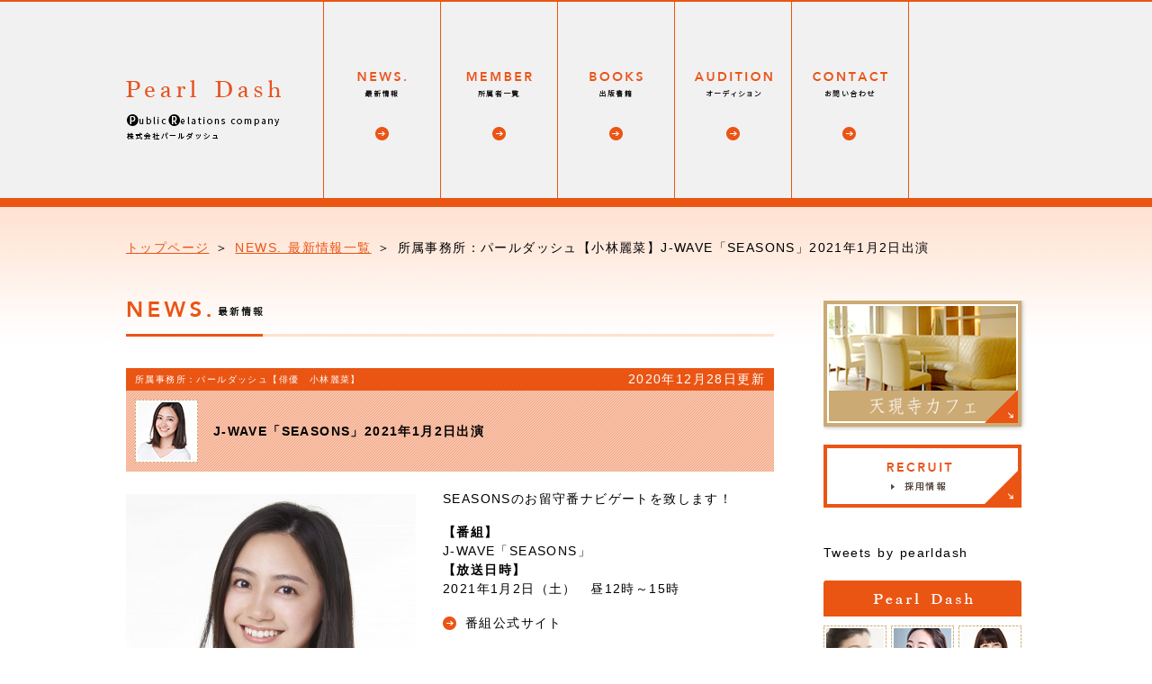

--- FILE ---
content_type: text/html; charset=UTF-8
request_url: https://pearldash.jp/news/%E5%B0%8F%E6%9E%97%E9%BA%97%E8%8F%9C%E3%80%80j-wave%E3%80%8Cseasons%E3%80%8D2021%E5%B9%B41%E6%9C%882%E6%97%A5%E5%87%BA%E6%BC%94/
body_size: 37327
content:
<!DOCTYPE html PUBLIC "-//W3C//Dtd XHTML 1.0 transitional//EN" "http://www.w3.org/tr/xhtml1/Dtd/xhtml1-transitional.dtd">
<html xmlns="http://www.w3.org/1999/xhtml">
<head>
<meta http-equiv="Content-Type" content="text/html; charset=UTF-8" />
<title>小林麗菜　J-WAVE「SEASONS」2021年1月2日出演｜株式会社パールダッシュ</title>
<link rel="shortcut icon" href="https://pearldash.jp/wp-content/themes/pc/images/favicon.ico" />
<link rel="stylesheet" href="https://pearldash.jp/wp-content/themes/pc/style.css" type="text/css" />



<meta name="keywords" content="俳優,パールダッシュ,PearlDash,天現寺カフェ,中塚翠涛,神崎 恵,仁香,滝沢 沙織,吉岡 佑,関 有美子,木下 あおい,落合 リザ,那奈@なあ坊豆腐,菅 裕輔,木下 威征,花田 美恵子,高木 ゑみ,EDGE of LIFE,小林 麗菜,竹内 香奈子,麻木 久仁子,遠野 舞子,お取り寄せスイーツ,PR会社" />
<meta name="description" content="SEASONSのお留守番ナビゲートを致します！ 【番組】 J-WAVE「SEASONS」 【放送日時】 2021年1月2日（土）　昼12時～15時 番組公式サイト" />

<!-- WP SiteManager OGP Tags -->
<meta property="og:title" content="小林麗菜　J-WAVE「SEASONS」2021年1月2日出演" />
<meta property="og:type" content="article" />
<meta property="og:url" content="https://pearldash.jp/news/%e5%b0%8f%e6%9e%97%e9%ba%97%e8%8f%9c%e3%80%80j-wave%e3%80%8cseasons%e3%80%8d2021%e5%b9%b41%e6%9c%882%e6%97%a5%e5%87%ba%e6%bc%94/" />
<meta property="og:description" content="SEASONSのお留守番ナビゲートを致します！ 【番組】 J-WAVE「SEASONS」 【放送日時】 2021年1月2日（土）　昼12時～15時 番組公式サイト" />
<meta property="og:site_name" content="株式会社パールダッシュ" />
<meta property="og:image" content="https://pearldash.jp/wp-content/uploads/2018/07/c73e2aff0747f03e92a37a76e4daa8ae-e1532660154283.jpg" />
<link rel="alternate" type="application/rss+xml" title="株式会社パールダッシュ &raquo; 小林麗菜　J-WAVE「SEASONS」2021年1月2日出演 のコメントのフィード" href="https://pearldash.jp/news/%e5%b0%8f%e6%9e%97%e9%ba%97%e8%8f%9c%e3%80%80j-wave%e3%80%8cseasons%e3%80%8d2021%e5%b9%b41%e6%9c%882%e6%97%a5%e5%87%ba%e6%bc%94/feed/" />
<link rel='stylesheet' id='contact-form-7-css'  href='https://pearldash.jp/wp-content/plugins/contact-form-7/includes/css/styles.css?ver=4.1.1' type='text/css' media='all' />
<link rel='stylesheet' id='jquery.lightbox.min.css-css'  href='https://pearldash.jp/wp-content/plugins/wp-jquery-lightbox/styles/lightbox.min.css?ver=1.4.6' type='text/css' media='all' />
<script type='text/javascript' src='https://pearldash.jp/wp-includes/js/jquery/jquery.js?ver=1.11.1'></script>
<script type='text/javascript' src='https://pearldash.jp/wp-includes/js/jquery/jquery-migrate.min.js?ver=1.2.1'></script>
<link rel="EditURI" type="application/rsd+xml" title="RSD" href="https://pearldash.jp/xmlrpc.php?rsd" />
<link rel="wlwmanifest" type="application/wlwmanifest+xml" href="https://pearldash.jp/wp-includes/wlwmanifest.xml" /> 
<link rel='prev' title='中塚翠涛　&amp;Me-time（&amp;Premium別冊ムック）掲載' href='https://pearldash.jp/news/%e4%b8%ad%e5%a1%9a%e7%bf%a0%e6%b6%9b%e3%80%80me-time%ef%bc%88premium%e5%88%a5%e5%86%8a%e3%83%a0%e3%83%83%e3%82%af%ef%bc%89%e6%8e%b2%e8%bc%89/' />
<link rel='next' title='ポーラ提供番組「白の美術館」' href='https://pearldash.jp/news/20180606/' />
<meta name="generator" content="WordPress 4.1.41" />
<link rel='shortlink' href='https://pearldash.jp/?p=13084' />
<link rel="canonical" href="https://pearldash.jp/news/%e5%b0%8f%e6%9e%97%e9%ba%97%e8%8f%9c%e3%80%80j-wave%e3%80%8cseasons%e3%80%8d2021%e5%b9%b41%e6%9c%882%e6%97%a5%e5%87%ba%e6%bc%94/" />
<script type="text/javascript" src="https://pearldash.jp/wp-content/themes/pc/js/jquery-1.7.2.min.js"></script>
<script type="text/javascript" src="https://pearldash.jp/wp-content/themes/pc/js/common.js"></script>


</head>
<body>

<div id="fb-root"></div>
<script>(function(d, s, id) {
  var js, fjs = d.getElementsByTagName(s)[0];
  if (d.getElementById(id)) return;
  js = d.createElement(s); js.id = id;
  js.src = "//connect.facebook.net/ja_JP/sdk.js#xfbml=1&version=v2.3";
  fjs.parentNode.insertBefore(js, fjs);
}(document, 'script', 'facebook-jssdk'));</script>
<!-- Google tag (gtag.js) -->
<script async src="https://www.googletagmanager.com/gtag/js?id=G-E0WE2JY3M6"></script>
<script>
  window.dataLayer = window.dataLayer || [];

  function gtag() {
    dataLayer.push(arguments);
  }
  gtag('js', new Date());

  gtag('config', 'G-E0WE2JY3M6');
</script>
<div id="all">

<div id="header"><!-- header -->
<h1>PR会社パールダッシュのオフィシャルホームページ</h1>
<div id="header_image" class="section_w">
<a href="https://pearldash.jp/"><img src="https://pearldash.jp/wp-content/themes/pc/images/logo.jpg" alt="株式会社パールダッシュは文化人、俳優、アーティストのマネジメント業務及び天現寺カフェを展開するケイダッシュグループの子会社です。株式会社パールダッシュ" width="219" height="218" /></a>
<div id="nav">
<ul class="mainnav">
<li><a href="https://pearldash.jp/news/" class="lia" title="最新情報">最新情報</a></li>
<li><a href="https://pearldash.jp/members/" class="lib" title="所属者一覧">所属者一覧</a></li>
<li><a href="https://pearldash.jp/books/" class="lic" title="出版書籍">出版書籍</a></li>
<!-- <li><a href="https://pearldash.jp/disco/" class="lif" title="音楽作品">音楽作品</a></li> -->
<li><a href="https://pearldash.jp/audition/" class="lid" title="オーディション">オーディション</a></li>
<li><a href="https://pearldash.jp/contact/" class="lie" title="お問い合わせ">お問い合わせ</a></li>
</ul>
</div><!-- END nav -->
</div><!-- END header_image -->
</div><!-- END header -->

<div id="header_multi">
<h1><a href="https://pearldash.jp/"><img src="https://pearldash.jp/wp-content/themes/pc/images/multi_logo.png" alt="株式会社パールダッシュは文化人、俳優、アーティストのマネジメント業務及び天現寺カフェを展開するケイダッシュグループの子会社です。株式会社パールダッシュ" /></a></h1>
<div class="multi_menu"><img src="https://pearldash.jp/wp-content/themes/pc/images/multimenu.png" alt="メニュー" class="menu01" /></div>
<div id="nav_m">
<ul>
<li><a href="https://pearldash.jp/">トップページ</a></li>
<li><a href="https://pearldash.jp/news/">ニュース</a></li>
<li><a href="https://pearldash.jp/members/">所属者一覧</a></li>
<li><a href="https://pearldash.jp/books/">出版書籍</a></li>
<!-- <li><a href="https://pearldash.jp/disco/">音楽作品</a></li> -->
<li><a href="https://pearldash.jp/audition/">オーディション</a></li>
<li><a href="https://pearldash.jp/contact/">お問い合わせ</a></li>
</ul>
<div class="nav_close">× close</div>
</div>
</div><!-- END header_multi -->





<div id="all_inner">
<div id="container">

<div class="pan"><a href="https://pearldash.jp/">トップページ</a> ＞ <a href="https://pearldash.jp/news/">NEWS. 最新情報一覧</a> ＞ 所属事務所：パールダッシュ【小林麗菜】J-WAVE「SEASONS」2021年1月2日出演</div>


<div id="content">



<h2 class="news">NEWS.最新情報</h2>

<div class="section newsTit01">
<div class="newsJob">
<span class="fNomal fS">所属事務所：パールダッシュ【俳優　小林麗菜】</span></div>
<div class="newsDate">2020年12月28日更新</div>
</div>
<div class="newsTitle">



	<img src="https://pearldash.jp/wp-content/uploads/2015/01/thumb15.jpg" alt="俳優：小林麗菜" />


J-WAVE「SEASONS」2021年1月2日出演</div>

<div class="newsInfo section">

<div class="newsInfoImg mr30">
<img width="322" height="322" src="https://pearldash.jp/wp-content/uploads/2018/07/c73e2aff0747f03e92a37a76e4daa8ae-e1532660154283.jpg" class="attachment-full wp-post-image" alt="小林麗菜：宣材写真2018アップ" /></div>

<div id="newsRight">
<li>SEASONSのお留守番ナビゲートを致します！
</li>
<p><Br></p>
<li><span class="fBold">【番組】</span><br />
J-WAVE「SEASONS」
</li>
<li><span class="fBold">【放送日時】</span><br />
2021年1月2日（土）　昼12時～15時</p>
</li>
</ul>
</ul>
<p class="linkOrg02"><a href="https://www.j-wave.co.jp/original/seasons/">番組公式サイト</a></p>
<p class="linkOrg02"><a href="https://pearldash.jp/member/kobayashi/">


俳優【小林麗菜】<br />プロフィールページへ</a></p>
<ul id="newsSNS" class="mt50">

































<li class="bl"><a href="http://ameblo.jp/r-xoxo-02/" target="_blank">【小林麗菜】オフィシャルブログへ</a></li>
<li class="tw"><a href="https://twitter.com/yolo_reina" target="_blank">【小林麗菜】オフィシャルTwitterへ</a></li>
<li class="in"><a href="https://www.instagram.com/reina_kobayashi/" target="_blank">【小林麗菜】オフィシャルInstagramへ</a></li>








































</ul>
</div><!-- END  newsRight -->


<h3 class="mb30"><span class="fNomal fS">所属事務所：パールダッシュ【俳優　小林麗菜】</span>NEWS バックナンバー</h3>
<dl id="memberNews" class="mb50">





























<dt>2025年12月24日</dt><dd><a href="https://pearldash.jp/news/%e5%b0%8f%e6%9e%97%e9%ba%97%e8%8f%9c%e3%80%80%e6%98%a0%e7%94%bb%e3%83%bb%e3%83%81%e3%83%a3%e3%83%b3%e3%83%8d%e3%83%abneco%e3%80%8c%e3%82%a8%e3%83%b3%e3%83%89%e3%83%ac%e3%82%b9-%e3%83%a4%e3%83%bc/">映画・チャンネルNECO「エンドレス ヤーレンズ～人生で一番ボケてツッコんだ、とある日の記録～」12月26日22:40放送</a></dd>




































































<dt>2025年10月23日</dt><dd><a href="https://pearldash.jp/news/%e5%b0%8f%e6%9e%97%e9%ba%97%e8%8f%9c%e3%80%80tbs%e3%83%86%e3%83%ac%e3%83%93%e3%80%8cgo%ef%bc%81%e3%82%b9%e3%83%97%e3%83%a9%e3%83%83%e3%82%b7%e3%83%a5%e3%80%8d10%e6%9c%8826%e6%97%a5%e5%87%ba%e6%bc%94/">TBSテレビ「GO！スプラッシュ」10月26日出演</a></dd>




































































<dt>2025年8月25日</dt><dd><a href="https://pearldash.jp/news/%e5%b0%8f%e6%9e%97%e9%ba%97%e8%8f%9c%e3%80%80abc%e3%83%a9%e3%82%b8%e3%82%aa%e3%80%8c%e3%83%84%e3%82%ae%e3%83%8f%e3%82%ae%e3%80%8d825-2115%ef%bd%9e%e3%82%b2%e3%82%b9%e3%83%88%e5%87%ba%e6%bc%94/">ABCラジオ「ツギハギ」8/25 21:15～ゲスト出演</a></dd>




















<dt>2025年6月13日</dt><dd><a href="https://pearldash.jp/news/%e5%b0%8f%e6%9e%97%e9%ba%97%e8%8f%9c%e3%80%80abc%e3%83%a9%e3%82%b8%e3%82%aa%e3%80%8c%e3%83%84%e3%82%ae%e3%83%8f%e3%82%ae%e3%80%8d616-2115%ef%bd%9e%e3%82%b2%e3%82%b9%e3%83%88%e5%87%ba%e6%bc%94/">ABCラジオ「ツギハギ」6/16 21:15～ゲスト出演</a></dd>




























<dt>2025年5月26日</dt><dd><a href="https://pearldash.jp/news/%e5%b0%8f%e6%9e%97%e9%ba%97%e8%8f%9c%e3%80%80abc%e3%83%a9%e3%82%b8%e3%82%aa%e3%80%8c%e3%83%84%e3%82%ae%e3%83%8f%e3%82%ae%e3%80%8d526-2115%ef%bd%9e%e3%82%b2%e3%82%b9%e3%83%88%e5%87%ba%e6%bc%94/">ABCラジオ「ツギハギ」5/26 21:15～ゲスト出演</a></dd>




































































<dt>2025年3月23日</dt><dd><a href="https://pearldash.jp/news/%e5%b0%8f%e6%9e%97%e9%ba%97%e8%8f%9c%e3%80%80tbs-%e7%8e%8b%e6%a7%98%e3%81%ae%e3%83%96%e3%83%a9%e3%83%b3%e3%83%81%e3%82%a4%e3%83%99%e3%83%b3%e3%83%88%e5%87%ba%e6%bc%943%e6%9c%8824%e6%97%a5/">TBS 王様のブランチイベント出演3月24日</a></dd>









































































































































<dt>2024年11月19日</dt><dd><a href="https://pearldash.jp/news/%e5%b0%8f%e6%9e%97%e9%ba%97%e8%8f%9c%e3%80%80abc%e3%83%a9%e3%82%b8%e3%82%aa%e3%80%8c%e3%83%84%e3%82%ae%e3%83%8f%e3%82%ae%e3%80%8d1125-2115%ef%bd%9e%e3%82%b2%e3%82%b9%e3%83%88%e5%87%ba%e6%bc%94/">ABCラジオ「ツギハギ」11/25 21:15～ゲスト出演</a></dd>




















<dt>2024年10月23日</dt><dd><a href="https://pearldash.jp/news/%e5%b0%8f%e6%9e%97%e9%ba%97%e8%8f%9c%e3%80%80tbs%e3%83%86%e3%83%ac%e3%83%93%e3%80%8cgo%ef%bc%81%e3%82%b9%e3%83%97%e3%83%a9%e3%83%83%e3%82%b7%e3%83%a5%e3%80%8d1027-1600%ef%bd%9e%e5%87%ba%e6%bc%94/">TBSテレビ「GO！スプラッシュ」10/27 16:00～出演</a></dd>




















<dt>2024年10月18日</dt><dd><a href="https://pearldash.jp/news/%e5%b0%8f%e6%9e%97%e9%ba%97%e8%8f%9c%e3%80%80abc%e3%83%a9%e3%82%b8%e3%82%aa%e3%80%8c%e3%83%84%e3%82%ae%e3%83%8f%e3%82%ae%e3%80%8d1021-2115%ef%bd%9e%e3%82%b2%e3%82%b9%e3%83%88%e5%87%ba%e6%bc%94/">ABCラジオ「ツギハギ」10/21 21:15～ゲスト出演</a></dd>





























































































































<dt>2024年3月19日</dt><dd><a href="https://pearldash.jp/news/%e5%b0%8f%e6%9e%97%e9%ba%97%e8%8f%9c%e3%80%80%e3%83%88%e3%83%bc%e3%82%ad%e3%83%a7%e3%83%bc%e3%82%b7%e3%83%8d%e3%83%9e%e6%96%87%e5%8c%96%e7%a5%ad%e3%80%8046%e5%87%ba%e6%bc%94/">トーキョーシネマ文化祭　4/6出演</a></dd>





















































<dt>2023年11月14日</dt><dd><a href="https://pearldash.jp/news/%e5%b0%8f%e6%9e%97%e9%ba%97%e8%8f%9c%e3%80%80%e3%83%9b%e3%82%b0%e3%83%af%e3%83%bc%e3%83%84%e3%83%bb%e3%83%ac%e3%82%ac%e3%82%b7%e3%83%bc-nintendo-switch%e7%89%88%e7%99%ba%e5%a3%b2%e8%a8%98%e5%bf%b5/">ホグワーツ・レガシー Nintendo Switch版発売記念配信出演</a></dd>




















<dt>2023年9月20日</dt><dd><a href="https://pearldash.jp/news/%e5%b0%8f%e6%9e%97%e9%ba%97%e8%8f%9c%e3%80%80%e3%82%a4%e3%83%99%e3%83%b3%e3%83%88%e3%80%8cshop-small%e3%83%9e%e3%83%ab%e3%82%b7%e3%82%a7ebisu%e3%80%8d%e5%87%ba%e6%bc%94%ef%bc%889%e6%9c%8824%e6%97%a5/">イベント「SHOP SMALLマルシェ@EBISU」出演（9月24日）</a></dd>




























































































<dt>2023年5月18日</dt><dd><a href="https://pearldash.jp/news/%e5%b0%8f%e6%9e%97%e9%ba%97%e8%8f%9c%e3%80%80tbs%e3%80%8c%e4%b8%80%e7%b7%92%e3%81%ab%e3%82%84%e3%82%8d%e3%81%86-%ef%bd%93%ef%bd%84%ef%bd%87%ef%bd%93%e3%81%ae%e6%97%a5%e3%80%8d%e5%86%85%e3%80%8c/">TBS「一緒にやろう ＳＤＧｓの日」内「東大王」出演</a></dd>












































<dt>2023年4月10日</dt><dd><a href="https://pearldash.jp/news/%e5%b0%8f%e6%9e%97%e9%ba%97%e8%8f%9c%e3%80%80tbs%e3%80%8c%e3%83%97%e3%83%81%e3%83%96%e3%83%a9%e3%83%b3%e3%83%81%e3%80%8d%e9%9a%94%e9%80%b1%e9%80%b2%e8%a1%8c%e3%81%ab%e5%b0%b1%e4%bb%bb%ef%bc%81/">TBS「プチブランチ」隔週進行に就任！</a></dd>




























































<dt>2023年3月26日</dt><dd><a href="https://pearldash.jp/news/%e5%b0%8f%e6%9e%97%e9%ba%97%e8%8f%9c%e3%80%80j-wave%e3%80%8ctokyo-morining-radio%e3%80%8d3%e6%9c%8827%e6%97%a5%ef%bd%9e30%e6%97%a5%e4%bb%a3%e6%bc%94/">J-WAVE「TOKYO MORINING RADIO」3月27日～30日代演</a></dd>















































































































































































































































































































































<dt>2022年12月12日</dt><dd><a href="https://pearldash.jp/news/%e5%b0%8f%e6%9e%97%e9%ba%97%e8%8f%9c%e3%80%80%e5%b8%af%e5%ba%83%e3%82%b7%e3%83%86%e3%82%a3%e3%83%bc%e3%82%b1%e3%83%bc%e3%83%96%e3%83%ab%ef%bc%88octv%ef%bc%89%e6%94%be%e9%80%81/">帯広シティーケーブル（OCTV）放送</a></dd>




































































































































































































































































<dt>2022年10月12日</dt><dd><a href="https://pearldash.jp/news/%e5%b0%8f%e6%9e%97%e9%ba%97%e8%8f%9c%e3%80%80j-wave-holiday-special%e7%95%aa%e7%b5%84%e3%80%8011%e6%9c%883%e6%97%a5%e3%83%ac%e3%83%9d%e3%83%bc%e3%82%bf%e3%83%bc%e5%87%ba%e6%bc%94/">J-WAVE HOLIDAY SPECIAL番組　11月3日レポーター出演</a></dd>




























































































<dt>2022年9月14日</dt><dd><a href="https://pearldash.jp/news/%e5%b0%8f%e6%9e%97%e9%ba%97%e8%8f%9c%e3%80%80fm-nack5%e3%80%8csmile-summit%e3%80%8d9%e6%9c%8821%e6%97%a5%e4%bb%a3%e6%bc%94%e5%87%ba%e6%bc%94/">FM NACK5「Smile SUMMIT」9月21日代演出演</a></dd>























































































































































































<dt>2022年7月29日</dt><dd><a href="https://pearldash.jp/news/%e5%b0%8f%e6%9e%97%e9%ba%97%e8%8f%9c%e3%80%80j-wave%e3%80%8ctokyo-morining-radio%e3%80%8d8%e6%9c%881%e6%97%a5%ef%bd%9e4%e6%97%a5%e4%bb%a3%e6%bc%94/">J-WAVE「TOKYO MORINING RADIO」8月1日～4日代演</a></dd>





























































































<dt>2022年7月8日</dt><dd><a href="https://pearldash.jp/news/%e5%b0%8f%e6%9e%97%e9%ba%97%e8%8f%9c%e3%80%80fm-nack5%e3%80%8c%e6%97%ac%ef%bc%81shun%ef%bc%81%e3%83%97%e3%83%ac%e3%83%9f%e3%82%a2%e3%83%a0%e3%80%8d7%e6%9c%8810%e6%97%a5%e5%87%ba%e6%bc%94/">FM NACK5「旬！SHUN！プレミアム」7月10日出演</a></dd>













































































<dt>2022年6月15日</dt><dd><a href="https://pearldash.jp/news/%e5%b0%8f%e6%9e%97%e9%ba%97%e8%8f%9c%e3%80%80tbs%e3%80%8c%e3%82%88%e3%82%8b%e3%81%ae%e3%83%96%e3%83%a9%e3%83%b3%e3%83%81%e3%80%8d6%e6%9c%8815%e6%97%a5%e5%87%ba%e6%bc%94/">TBS「よるのブランチ」6月15日出演</a></dd>




















































<dt>2022年6月1日</dt><dd><a href="https://pearldash.jp/news/%e5%b0%8f%e6%9e%97%e9%ba%97%e8%8f%9c%e3%80%80nhk%e3%80%8c%e6%ad%a3%e7%9b%b4%e4%b8%8d%e5%8b%95%e7%94%a3%e3%80%8d%e7%ac%ac10%e8%a9%b1%e3%80%8067%e5%87%ba%e6%bc%94/">NHK「正直不動産」第10話　6/7出演</a></dd>































































































<dt>2022年4月27日</dt><dd><a href="https://pearldash.jp/news/%e5%b0%8f%e6%9e%97%e9%ba%97%e8%8f%9c%e3%80%80zip-fm-podcast%e3%80%8cheroquest%e3%80%8d%e3%82%a2%e3%82%b7%e3%82%b9%e3%82%bf%e3%83%b3%e3%83%88%e3%83%8a%e3%83%93%e3%82%b2%e3%83%bc%e3%82%bf%e3%83%bc/">ZIP-FM Podcast「HEROQUEST」アシスタントナビゲーター就任決定</a></dd>





























































































































<dt>2022年3月28日</dt><dd><a href="https://pearldash.jp/news/%e5%b0%8f%e6%9e%97%e9%ba%97%e8%8f%9c%e3%80%80bs-japanext%e3%80%8c%e3%81%82%e3%81%93%e3%81%8c%e3%82%8c%e3%81%ae%e4%b8%96%e7%95%8c%e3%82%af%e3%83%ab%e3%83%bc%e3%82%ba%e7%b4%80%e8%a1%8c%e3%80%8d%e3%82%a2/">BS Japanext「あこがれの世界クルーズ紀行」アシスタントMC就任</a></dd>




















<dt>2022年3月3日</dt><dd><a href="https://pearldash.jp/news/%e5%b0%8f%e6%9e%97%e9%ba%97%e8%8f%9c%e3%80%80%e5%b0%8f%e6%9e%97%e3%81%8c%e5%8f%96%e6%9d%90%e3%81%97%e3%81%9f%e6%98%a0%e7%94%bb%e3%80%8e%e4%bd%99%e5%91%bd10%e5%b9%b4%e3%80%8f%e3%81%ae%e3%82%a4-2/">小林が取材した映画『余命10年』のインタビュー記事掲載</a></dd>












<dt>2022年3月2日</dt><dd><a href="https://pearldash.jp/news/%e5%b0%8f%e6%9e%97%e9%ba%97%e8%8f%9c%e3%80%80%e5%b0%8f%e6%9e%97%e3%81%8c%e5%8f%96%e6%9d%90%e3%81%97%e3%81%9f%e6%98%a0%e7%94%bb%e3%80%8e%e4%bd%99%e5%91%bd10%e5%b9%b4%e3%80%8f%e3%81%ae%e3%82%a4%e3%83%b3/">小林が取材した映画『余命10年』のインタビュー記事掲載</a></dd>




























































































<dt>2022年1月19日</dt><dd><a href="https://pearldash.jp/news/%e5%b0%8f%e6%9e%97%e9%ba%97%e8%8f%9c%e3%80%80j-wave%e3%80%8ctokyo-morining-radio%e3%80%8d1%e6%9c%8820%e6%97%a5%e4%bb%a3%e6%bc%94/">J-WAVE「TOKYO MORINING RADIO」1月20日代演</a></dd>





































































































































































<dt>2021年12月13日</dt><dd><a href="https://pearldash.jp/news/%e5%b0%8f%e6%9e%97%e9%ba%97%e8%8f%9c%e3%80%80%e7%86%8a%e8%b0%b7%e3%81%ae%e9%ad%85%e5%8a%9bpr%e3%81%99%e3%82%8b%e3%82%bf%e3%83%96%e3%83%ad%e3%82%a4%e3%83%89%e7%b4%99%e3%80%8c%e4%bb%8a%e6%97%a5%e7%86%8a/">熊谷の魅力PRするタブロイド紙「今日熊谷に行きます」出演</a></dd>






































































































































































































































































































<dt>2021年8月26日</dt><dd><a href="https://pearldash.jp/news/%e5%b0%8f%e6%9e%97%e9%ba%97%e8%8f%9c%e3%80%80fm%e3%82%af%e3%83%9e%e3%82%ac%e3%83%a4%e3%80%8c%e3%83%90%e3%83%a4%e3%82%b7%e3%81%a8maya%e3%81%ae%e3%81%8a%e3%81%97%e3%82%83%e3%81%b9%e3%82%8a%e3%82%a8/">FMクマガヤ「バヤシとMayaのおしゃべりエクスプレス」8月27日ゲスト出演</a></dd>












































<dt>2021年7月20日</dt><dd><a href="https://pearldash.jp/news/%e5%b0%8f%e6%9e%97%e9%ba%97%e8%8f%9c%e3%80%80tbs%e3%80%8c%e3%82%88%e3%82%8b%e3%81%ae%e3%83%96%e3%83%a9%e3%83%b3%e3%83%81%e3%80%8d7%e6%9c%8821%e6%97%a5%e5%87%ba%e6%bc%94/">TBS「よるのブランチ」7月21日出演</a></dd>




































<dt>2021年6月30日</dt><dd><a href="https://pearldash.jp/news/%e5%b0%8f%e6%9e%97%e9%ba%97%e8%8f%9c%e3%80%80%e3%83%96%e3%83%a9%e3%83%b3%e3%83%81%e3%82%b7%e3%83%a7%e3%83%83%e3%83%94%e3%83%b3%e3%82%b0%e3%80%80%e5%87%ba%e6%bc%94/">ブランチショッピング　出演</a></dd>












<dt>2021年6月28日</dt><dd><a href="https://pearldash.jp/news/%e5%b0%8f%e6%9e%97%e9%ba%97%e8%8f%9c%e3%80%80%e6%98%a0%e7%94%bb%e3%80%8c%e3%82%81%e3%81%90%e3%81%bf%e3%81%b8%e3%81%ae%e8%aa%93%e3%81%84%e3%80%8d%e3%83%8d%e3%83%83%e3%83%88%e9%85%8d%e4%bf%a1%e4%b8%ad/">映画「めぐみへの誓い」ネット配信中</a></dd>






































































































































































































































































































<dt>2021年3月31日</dt><dd><a href="https://pearldash.jp/news/%e5%b0%8f%e6%9e%97%e9%ba%97%e8%8f%9c%e3%80%80j-wave-%e6%96%b0%e7%95%aa%e7%b5%84%e3%80%8cmorning-voyage%e3%80%8d%e3%83%ac%e3%82%ae%e3%83%a5%e3%83%a9%e3%83%bc%e5%87%ba%e6%bc%94%e6%b1%ba%e5%ae%9a/">J-WAVE 新番組「Morning Voyage」レギュラー出演決定　4月2日～</a></dd>




























































<dt>2021年3月9日</dt><dd><a href="https://pearldash.jp/news/%e5%b0%8f%e6%9e%97%e9%ba%97%e8%8f%9c%e3%80%80j-wave%e3%80%8ctokyo-morining-radio%e3%80%8d3%e6%9c%8810%e6%97%a5%ef%bd%9e11%e6%97%a5%e5%87%ba%e6%bc%94/">J-WAVE「TOKYO MORINING RADIO」3月10日～11日出演</a></dd>




































































































































































































































<dt>2021年1月8日</dt><dd><a href="https://pearldash.jp/news/%e5%b0%8f%e6%9e%97%e9%ba%97%e8%8f%9c%e3%80%80tbs%e7%81%ab%e6%9b%9c%e3%83%89%e3%83%a9%e3%83%9e%e3%80%8c%e3%82%aa%e3%83%bc%ef%bc%81%e3%83%9e%e3%82%a4%e3%83%bb%e3%83%9c%e3%82%b9%ef%bc%81%e6%81%8b/">TBS火曜ドラマ「オー！マイ・ボス！恋は別冊で」放送直前完全ガイド 出演</a></dd>




























<dt>2020年12月28日</dt><dd><a href="https://pearldash.jp/news/%e5%b0%8f%e6%9e%97%e9%ba%97%e8%8f%9c%e3%80%80j-wave%e3%80%8cseasons%e3%80%8d2021%e5%b9%b41%e6%9c%882%e6%97%a5%e5%87%ba%e6%bc%94/">J-WAVE「SEASONS」2021年1月2日出演</a></dd>












































































<dt>2020年11月30日</dt><dd><a href="https://pearldash.jp/news/%e5%b0%8f%e6%9e%97%e9%ba%97%e8%8f%9c%e3%80%80%e6%9d%b1%e4%ba%ac%e3%82%b3%e3%83%9f%e3%82%b3%e3%83%b32020%e3%80%8012%e6%9c%885%e6%97%a5%e3%80%816%e6%97%a5%e5%87%ba%e6%bc%94/">東京コミコン2020　12月5日、6日出演</a></dd>












































































































































































































<dt>2020年7月20日</dt><dd><a href="https://pearldash.jp/news/%e5%b0%8f%e6%9e%97%e9%ba%97%e8%8f%9c%e3%80%80j-wave%e3%80%8ctokyo-morining-radio%e3%80%8d7%e6%9c%8822%e6%97%a5%ef%bd%9e23%e6%97%a5%e5%87%ba%e6%bc%94/">J-WAVE「TOKYO MORINING RADIO」7月22日～23日出演</a></dd>




























































































































































































<dt>2020年4月1日</dt><dd><a href="https://pearldash.jp/news/%e5%b0%8f%e6%9e%97%e9%ba%97%e8%8f%9c%e3%80%80j-wave%e3%80%8czappa%e3%80%8d%e6%9c%88%e6%9b%9c%e3%83%8a%e3%83%93%e3%82%b2%e3%83%bc%e3%82%bf%e3%83%bc%e3%81%ab%e5%b0%b1%e4%bb%bb/">J-WAVE「ZAPPA」月曜ナビゲーターに就任</a></dd>




























































































































































































<dt>2020年1月24日</dt><dd><a href="https://pearldash.jp/news/%e5%b0%8f%e6%9e%97%e9%ba%97%e8%8f%9c%e3%80%80j-wave%e3%80%8ctokyo-morining-radio%e3%80%8d1%e6%9c%8827%e6%97%a5%ef%bd%9e30%e6%97%a5%e5%87%ba%e6%bc%94/">J-WAVE「TOKYO MORINING RADIO」1月27日～30日出演</a></dd>




















































































<dt>2019年12月27日</dt><dd><a href="https://pearldash.jp/news/%e5%b0%8f%e6%9e%97%e9%ba%97%e8%8f%9c%e3%80%80live%e9%85%8d%e4%bf%a1%e3%80%8c%e3%82%b3%e3%83%88%e3%83%80%e3%83%9e%e3%83%b3%e5%85%ac%e5%bc%8f%e6%94%be%e9%80%81%e3%80%8d12%e6%9c%8831%e6%97%a5%e5%87%ba/">LIVE配信「コトダマン公式放送」12月31日出演</a></dd>




















































































<dt>2019年10月4日</dt><dd><a href="https://pearldash.jp/news/%e5%b0%8f%e6%9e%97%e9%ba%97%e8%8f%9c%e3%80%80%e3%80%8c%e7%86%8a%e8%b0%b7%e3%83%a9%e3%82%b0%e3%83%93%e3%83%bc%e3%83%ad%e3%83%bc%e3%83%89%e3%80%8dpr%e5%8b%95%e7%94%bb%e5%87%ba%e6%bc%94/">「熊谷ラグビーロード」PR動画出演</a></dd>












































































































































































<dt>2019年4月2日</dt><dd><a href="https://pearldash.jp/news/%e5%b0%8f%e6%9e%97%e9%ba%97%e8%8f%9c%e3%80%80tbs%e3%83%89%e3%83%a9%e3%83%9e%e3%80%8c%e3%82%a4%e3%83%b3%e3%83%8f%e3%83%b3%e3%83%89%e3%80%8dpr%e3%81%a8%e3%81%97%e3%81%a6%e5%87%ba%e6%bc%94/">TBSドラマ「インハンド」PRとして出演</a></dd>




















<dt>2019年3月11日</dt><dd><a href="https://pearldash.jp/news/%e5%b0%8f%e6%9e%97%e9%ba%97%e8%8f%9c%e3%80%80%e6%98%a0%e7%94%bb%e3%80%8c%e3%83%90%e3%83%b3%e3%83%96%e3%83%ab%e3%83%93%e3%83%bc%e3%80%8d%e3%83%ac%e3%83%83%e3%83%89%e3%82%ab%e3%83%bc%e3%83%9a%e3%83%83/">映画「バンブルビー」イエローカーペットイベント生配信番組MC出演</a></dd>



















































































































































</dl>


<div class="gotoNews"><a href="https://pearldash.jp/news/"><img src="https://pearldash.jp/wp-content/themes/pc/images/indexNewsBtn.jpg" /></a></div>

</div><!-- END  memberInfo -->


</div><!-- END  content -->

<div id="aside"><!-- START aside  -->

<div class="sideCafe"><a href="https://pearldash.jp/cafe/"><img src="https://pearldash.jp/wp-content/themes/pc/images/sideCafe.jpg" alt="天現寺カフェ" /></a></div>
<div class="mb20"><a href="https://pearldash.jp/recruit/"><img src="https://pearldash.jp/wp-content/themes/pc/images/sideRecruit.jpg" alt="採用情報" /></a></div>
<div class="fb-page mb20" data-href="https://www.facebook.com/pearldash.jp" data-width="220" data-height="500" data-hide-cover="true" data-show-facepile="false" data-show-posts="true"></div>
<div class="mb20"><a class="twitter-timeline" data-width="220" data-height="500" href="https://twitter.com/pearldash">Tweets by pearldash</a> <script async src="//platform.twitter.com/widgets.js" charset="utf-8"></script></div>
<!--div class="mb20"><iframe width="220" height="315" src="https://www.youtube.com/embed/videoseries?list=PL1nCX9BzvrTK51s5vKRfTPRrzDptTBJf_" frameborder="0" allowfullscreen></iframe></div-->

<dl class="sideMember section_s">
<dt><img src="https://pearldash.jp/wp-content/themes/pc/images/sideTit01.jpg" alt="パールダッシュ所属人" /></dt>
<dd><a href="https://pearldash.jp/nakatsuka/"><img src="https://pearldash.jp/wp-content/uploads/2015/01/thumb1.jpg" alt="書家／空間カリグラフィーデザイナー【中塚翠涛】" /></a></dd>
<dd><a href="https://pearldash.jp/kanzaki/"><img src="https://pearldash.jp/wp-content/uploads/thumb2_202404.png" alt="美容作家 / ビューティライフスタイリスト【神崎 恵】" /></a></dd>
<dd><a href="https://pearldash.jp/asagi/"><img src="https://pearldash.jp/wp-content/uploads/2015/01/thumb18.jpg" alt="タレント【麻木 久仁子】" /></a></dd>
<dd><a href="https://pearldash.jp/seki/"><img src="https://pearldash.jp/wp-content/uploads/2015/01/thumb6.jpg" alt="マシュマロフォンダントデザイナー/歯科医師【関 有美子】" /></a></dd>
<dd><a href="https://pearldash.jp/t-kinoshita/"><img src="https://pearldash.jp/wp-content/uploads/2015/01/thumb11.jpg" alt="シェフ【木下 威征】" /></a></dd>
<!-- <dd><a href="https://pearldash.jp/suga/"><img src="https://pearldash.jp/wp-content/uploads/2015/01/thumb10.jpg" alt="俳優【菅 裕輔】" /></a></dd> -->
<dd><a href="https://pearldash.jp/kobayashi/"><img src="https://pearldash.jp/wp-content/uploads/2015/01/thumb15.jpg" alt="俳優【小林 麗菜】" /></a></dd>
<dd><a href="https://pearldash.jp/shimizu/"><img src="https://pearldash.jp/wp-content/uploads/2019/06/shimizurokkan_ss20190603.jpg" alt="美容矯正師/骨格セラピスト【清水 ろっかん】" /></a></dd>
<dd><a href="https://pearldash.jp/yue/"><img src="https://pearldash.jp/wp-content/uploads/2020/04/yue_side_202020413.png" alt="俳優【湯江 タケユキ】" /></a></dd>

<dd><a href="https://pearldash.jp/nishijimaakio/"><img src="https://pearldash.jp/wp-content/uploads/2021/12/nishijimaakio_20211201_thum.png" alt="医学博士・形成外科専門医・MBA【西嶌 暁生】" /></a></dd>
<dd><a href="https://pearldash.jp/nishijimajunko/"><img src="https://pearldash.jp/wp-content/uploads/2020/12/j_nishijima_thumb.png" alt="形成外科専門医・看護師・助産師・保健師【西嶌 順子】" /></a></dd>
<!-- <dd><a href="https://pearldash.jp/sogawa/"><img src="https://pearldash.jp/wp-content/uploads/sogawa_04.png" alt="俳優・モデル【寒川 綾奈】" /></a></dd> -->

<dd><a href="https://pearldash.jp/saikiyuka/"><img src="https://pearldash.jp/wp-content/uploads/2022/11/thumb_saiki.png" alt="和文化研究家【齊木由香】" /></a></dd>
<dd><a href="https://pearldash.jp/tomita/"><img src="https://pearldash.jp/wp-content/uploads/2023/01/230127_tomita_thumbnail.png" alt="タレント【冨田キアナ】" /></a></dd>
<dd><a href="https://pearldash.jp/yamaguchi/"><img src="https://pearldash.jp/wp-content/uploads/yamaguchi_thumbnail.jpg" alt="和菓子職人【山口彦之】" /></a></dd>

</dl>

<div class="mb30"><a href="https://pearldash.jp/contact/"><img src="https://pearldash.jp/wp-content/themes/pc/images/sideContact.jpg" alt="お問い合わせ" /></a></div>

<dl class="sideContents mb50">
<dt><img src="https://pearldash.jp/wp-content/themes/pc/images/sideTit02.jpg" alt="コンテンツ" /></dt>
<dd><a href="https://pearldash.jp/">トップページ</a></dd>
<dd><a href="https://pearldash.jp/news/">ニュース</a></dd>
<dd><a href="https://pearldash.jp/members/">所属者一覧</a></dd>
<dd><a href="https://pearldash.jp/books/">出版書籍</a></dd>
<!-- <dd><a href="https://pearldash.jp/disco/">音楽作品</a></dd> -->
<dd><a href="https://pearldash.jp/audition/">オーディション</a></dd>
<dd><a href="https://pearldash.jp/contact/">お問い合わせ</a></dd>
<dd><a href="https://pearldash.jp/cafe/">天現寺カフェ</a></dd>
<dd><a href="https://pearldash.jp/company/">会社概要</a></dd>
<dd><a href="https://pearldash.jp/recruit/">採用情報</a></dd>
<dd><a href="https://pearldash.jp/privacy">プライバシーポリシー</a></dd>
</dl>


</div><!-- END aside -->

</div><!-- END  container -->


</div><!-- END all_inner -->


<div id="footer"><!-- footer -->
<div id="footerInner" class="clearfix">

<div id="footerLogo"><a href="https://pearldash.jp/"><img src="https://pearldash.jp/wp-content/themes/pc/images/footLogo.jpg" alt="株式会社パールダッシュは文化人、俳優、アーティストのマネジメント業務及び天現寺カフェを展開するケイダッシュグループの子会社です。株式会社パールダッシュ" /></a></div>

<ul id="footLink">
<li><a href="https://pearldash.jp/">トップページ</a></li>
<li><a href="https://pearldash.jp/cafe/">天現寺カフェ</a></li>
<li><a href="https://pearldash.jp/news/">ニュース</a></li>
<li><a href="https://pearldash.jp/company/">会社概要</a></li>
<li><a href="https://pearldash.jp/members/">所属者一覧</a></li>
<li><a href="https://pearldash.jp/recruit/">採用情報</a></li>
<li><a href="https://pearldash.jp/books/">出版書籍</a></li>
<!-- <li><a href="https://pearldash.jp/disco/">音楽作品</a></li> -->
<li><a href="https://pearldash.jp/audition/">オーディション</a></li>
<li><a href="https://pearldash.jp/contact/">お問い合わせ</a></li>
<li><a href="https://pearldash.jp/privacy">プライバシーポリシー</a></li>
</ul>

</div><!-- END  footerInner -->

<div class="copyright">&#169; Copyright 2015. Pearl Dash Inc.All right reserved.</div>

</div><!-- END  footer -->

<div id="footer_multi"><!-- footer_multi -->
<div class="footer_multi_bnr mb30"><a href="https://pearldash.jp//cafe/"><img src="https://pearldash.jp/wp-content/themes/pc/images/multi_tengenji.png" alt="天現寺カフェ" /></a></div>

<ul id="footLink_multi">
<li><a href="https://pearldash.jp/">トップページ</a></li>
<li><a href="https://pearldash.jp/news/">ニュース</a></li>
<li><a href="https://pearldash.jp/members/">所属者一覧</a></li>
<li><a href="https://pearldash.jp/books/">出版書籍</a></li>
<!-- <li><a href="https://pearldash.jp/disco/">音楽作品</a></li> -->
<li><a href="https://pearldash.jp/audition/">オーディション</a></li>
<li><a href="https://pearldash.jp/contact/">お問い合わせ</a></li>
</ul>


<div id="footer_multi_btm_link">｜<a href="https://pearldash.jp/company/">会社概要</a>｜<a href="https://pearldash.jp/recruit/">採用情報</a>｜<a href="https://pearldash.jp/privacy">プライバシーポリシー</a>｜</a></div>

<div class="copyright">&#169; Pearl Dash Inc.</div>

</div><!-- END  footer_multi -->

</div><!-- END  all -->

<div id="pagetop"><a href="#"><img src="https://pearldash.jp/wp-content/themes/pc/images/pagetop.png" alt="ページトップへ" /></a></div>


<script type='text/javascript' src='https://pearldash.jp/wp-content/plugins/contact-form-7/includes/js/jquery.form.min.js?ver=3.51.0-2014.06.20'></script>
<script type='text/javascript'>
/* <![CDATA[ */
var _wpcf7 = {"loaderUrl":"https:\/\/pearldash.jp\/wp-content\/plugins\/contact-form-7\/images\/ajax-loader.gif","sending":"\u9001\u4fe1\u4e2d ..."};
/* ]]> */
</script>
<script type='text/javascript' src='https://pearldash.jp/wp-content/plugins/contact-form-7/includes/js/scripts.js?ver=4.1.1'></script>
<script type='text/javascript' src='https://pearldash.jp/wp-content/plugins/wp-jquery-lightbox/jquery.touchwipe.min.js?ver=1.4.6'></script>
<script type='text/javascript'>
/* <![CDATA[ */
var JQLBSettings = {"showTitle":"1","showCaption":"1","showNumbers":"1","fitToScreen":"1","resizeSpeed":"400","showDownload":"0","navbarOnTop":"0","marginSize":"0","slideshowSpeed":"4000","prevLinkTitle":"\u524d\u306e\u753b\u50cf","nextLinkTitle":"\u6b21\u306e\u753b\u50cf","closeTitle":"\u30ae\u30e3\u30e9\u30ea\u30fc\u3092\u9589\u3058\u308b","image":"\u753b\u50cf ","of":"\u306e","download":"\u30c0\u30a6\u30f3\u30ed\u30fc\u30c9","pause":"(pause slideshow)","play":"(play slideshow)"};
/* ]]> */
</script>
<script type='text/javascript' src='https://pearldash.jp/wp-content/plugins/wp-jquery-lightbox/jquery.lightbox.min.js?ver=1.4.6'></script>
</body>
</html>



--- FILE ---
content_type: text/css
request_url: https://pearldash.jp/wp-content/themes/pc/style.css
body_size: 1043
content:
/*
Theme Name: Pearl Dush official site
Theme URI: http://pearldash.jp/
Description: The 2010 default theme for WordPress.
Author: a-jet
Author URI: http://a-jet.jp/
Version: 1.0
Tags: black, blue, white, two-columns, fixed-width, custom-header, custom-background, threaded-comments, sticky-post, translation-ready, microformats, rtl-language-support, editor-style, custom-menu (optional)

License:
License URI:

General comments (optional).
*/

/* reset - dafalt layout - base
========================================== */
@import "css/common.css";


/* templete
========================================== */
@import "css/layout.css";


/* second
========================================== */
@import "css/style.css";

/* flexslider
========================================== */
@import "css/flexslider.css";

/*  blog
========================================== */
@import "css/blog.css";

.mess202002{
		max-width: 1010px; border:solid 1px #ccc; padding:10px; margin: 0 auto; margin-bottom:20px; text-align: left; box-sizing:border-box;line-height: 1.8em;word-wrap: break-word;
	}


--- FILE ---
content_type: text/css
request_url: https://pearldash.jp/wp-content/themes/pc/css/common.css
body_size: 10923
content:
@charset "UTF-8";
/* ---------------------------------------------
	common.css
	1 - setting
	2 - preset
	3 - grid layout
--------------------------------------------- */


/* ====================  1- setting  ▼====================== */
body,div,dl,dt,dd,ul,ol,li,
h1,h2,h3,h4,h5,h6,
pre,code,form,fieldset,legend,
p,blockquote,table,th,td {margin: 0; padding: 0;}

html,body {background: #FFF; color: #000;}

body {font: 14px/1 'Lato',sans-serif; letter-spacing:0.1em; word-spacing:0.1em; text-align:left; }

@font-face {
    font-family: 'Noto Sans Japanese';
    src: local('Noto Sans Japanese'), url('http://www.example.com/NotoSansJp.woff'), url('http://www.example.com/NotoSansJp.eot');
}

* html body {font-size: small;}
*:first-child+html body {font-size: small;}

img {border: 0; vertical-align: top; -ms-interpolation-mode: bicubic;}

h1,h2,h3,h4,h5,h6 {clear: both; font-size: 100%; font-weight: normal;}

ul,dl,ol {text-indent: 0;}
li {list-style: none;}

address,caption,cite,code,dfn,em,th,var {font-style: normal; font-weight: normal;}

sup {vertical-align: text-top;}
sub {vertical-align: text-bottom;}

input,textarea,select {font-family: inherit; font-size: inherit; font-weight:inherit;}
* html input,* html textarea,* html select {font-size: 100%;}
*:first-child+html+input,*:first-child html+textarea,*:first-child+html select {font-size: 100%;}

table {border-collapse: collapse; border-spacing: 0; font-size: inherit;}
th,td {text-align: left; vertical-align: top;}
caption {text-align: left;}

pre,code,kbd,samp,tt {font-family: monospace;}
* html pre,* html code,* html kbd,* html samp,* html tt {font-size: 100%; line-height: 100%;}
*:first-child+html pre,*:first-child html+code,*:first-child html+kbd,*:first-child+html+samp,*:first-child+html tt {font-size: 108%; line-height: 100%;}

input,select,textarea {font-size: 100%; font-family: Verdana, Helvetica, sans-serif;}

br {
line-height:normal;
}

/* ---------------------------------------------
	リンク処理
--------------------------------------------- */
a {
	color:#ea5514;
	text-decoration:underline;
}

a:link,a:visited {
    text-decoration: underline;
    color: #ea5514;
}

a:hover {
    text-decoration: none;
	color:#ea5514;
}

a:hover img {
	filter: alpha(opacity=70); 
	-ms-filter: "alpha(opacity=70)";
	-moz-opacity: 0.7;
	-khtml-opacity: 0.7;
	opacity: 0.7;
}
/* ====================  1- setting  ▲====================== */




/* ====================  2- preset  ▼====================== */

/* ---------------------------------------------
	clear
--------------------------------------------- */
.clear {clear:both;}
.clearfix { display: inline-table; zoom:1; overflow:hidden;}
.clearfix:after {content: ".";display: block;height: 0;clear: both;visibility: hidden;}
/* Hides from IE-mac \*/
* html .clearfix { height: 1%; overflow:visible;}
.clearfix { display: block; }
/* End hide from IE-mac */

/* ---------------------------------------------
	font style
--------------------------------------------- */
.fNormal  { font-weight: normal;}
.fBold   { font-weight: bold;}
.fItalic { font-style: italic;}

.fSSS { font-size:8px;}
.fSS  { font-size: 9px;}
.fS   { font-size: 10px;}
/* base 11px*/
.fM   { font-size: 12px;}
.fL   { font-size: 13px;}
.fLL  { font-size: 14px;}
.fLLL { font-size: 15px;}
.fLp{font-size:150%; line-height:180%;}
.fLLp{font-size:200%; line-height:180%;}

.txtOrg {color:#ea5514;}
.txtOrgB {color:#ea5514; font-weight:bold;}
.txtBrown {color:#59493f;}
.txtBrownB {color:#59493f; font-weight:bold;}
.txtGray {color:#858484;}
.txtGrayB {color:#858484; font-weight:bold;}


/* ---------------------------------------------
	preset margin 
--------------------------------------------- */
.mt00 { margin-top:  0   !important;}
.mt05 { margin-top:  5px !important;}
.mt10 { margin-top: 10px !important;}
.mt12 { margin-top: 12px !important;}
.mt15 { margin-top: 15px !important;}
.mt20 { margin-top: 20px !important;}
.mt25 { margin-top: 25px !important;}
.mt30 { margin-top: 30px !important;}
.mt35 { margin-top: 35px !important;}
.mt40 { margin-top: 40px !important;}
.mt45 { margin-top: 45px !important;}
.mt50 { margin-top: 50px !important;}

.mr00 { margin-right:  0   !important;}
.mr05 { margin-right:  5px !important;}
.mr10 { margin-right: 10px !important;}
.mr12 { margin-right: 12px !important;}
.mr15 { margin-right: 15px !important;}
.mr20 { margin-right: 20px !important;}
.mr25 { margin-right: 25px !important;}
.mr30 { margin-right: 30px !important;}
.mr35 { margin-right: 35px !important;}
.mr40 { margin-right: 40px !important;}
.mr45 { margin-right: 45px !important;}
.mr50 { margin-right: 50px !important;}

.mb00 { margin-bottom:  0   !important;}
.mb05 { margin-bottom:  5px !important;}
.mb10 { margin-bottom: 10px !important;}
.mb12 { margin-bottom: 12px !important;}
.mb15 { margin-bottom: 15px !important;}
.mb20 { margin-bottom: 20px !important;}
.mb25 { margin-bottom: 25px !important;}
.mb30 { margin-bottom: 30px !important;}
.mb35 { margin-bottom: 35px !important;}
.mb40 { margin-bottom: 40px !important;}
.mb45 { margin-bottom: 45px !important;}
.mb50 { margin-bottom: 50px !important;}

.ml00 { margin-left:  0   !important;}
.ml05 { margin-left:  5px !important;}
.ml10 { margin-left: 10px !important;}
.ml12 { margin-left: 12px !important;}
.ml15 { margin-left: 15px !important;}
.ml20 { margin-left: 20px !important;}
.ml25 { margin-left: 25px !important;}
.ml30 { margin-left: 30px !important;}
.ml30 { margin-left: 35px !important;}
.ml40 { margin-left: 40px !important;}
.ml45 { margin-left: 45px !important;}
.ml50 { margin-left: 50px !important;}


/* ---------------------------------------------
	preset padding 
--------------------------------------------- */
.pt00 { padding-top:  0   !important;}
.pt05 { padding-top:  5px !important;}
.pt10 { padding-top: 10px !important;}
.pt12 { padding-top: 12px !important;}
.pt15 { padding-top: 15px !important;}
.pt20 { padding-top: 20px !important;}
.pt25 { padding-top: 25px !important;}
.pt30 { padding-top: 30px !important;}
.pt35 { padding-top: 35px !important;}
.pt40 { padding-top: 40px !important;}
.pt45 { padding-top: 45px !important;}
.pt50 { padding-top: 50px !important;}

.pr00 { padding-right:  0   !important;}
.pr05 { padding-right:  5px !important;}
.pr10 { padding-right: 10px !important;}
.pr12 { padding-right: 12px !important;}
.pr15 { padding-right: 15px !important;}
.pr20 { padding-right: 20px !important;}
.pr25 { padding-right: 25px !important;}
.pr30 { padding-right: 30px !important;}
.pr35 { padding-right: 35px !important;}
.pr40 { padding-right: 40px !important;}
.pr45 { padding-right: 45px !important;}
.pr50 { padding-right: 50px !important;}

.pb00 { padding-bottom:  0   !important;}
.pb05 { padding-bottom:  5px !important;}
.pb10 { padding-bottom: 10px !important;}
.pb12 { padding-bottom: 12px !important;}
.pb15 { padding-bottom: 15px !important;}
.pb20 { padding-bottom: 20px !important;}
.pb25 { padding-bottom: 25px !important;}
.pb30 { padding-bottom: 30px !important;}
.pb35 { padding-bottom: 35px !important;}
.pb40 { padding-bottom: 40px !important;}
.pb45 { padding-bottom: 45px !important;}
.pb50 { padding-bottom: 50px !important;}

.pl00 { padding-left:  0   !important;}
.pl05 { padding-left:  5px !important;}
.pl10 { padding-left: 10px !important;}
.pl12 { padding-left: 12px !important;}
.pl15 { padding-left: 15px !important;}
.pl20 { padding-left: 20px !important;}
.pl25 { padding-left: 25px !important;}
.pl30 { padding-left: 30px !important;}
.pl30 { padding-left: 35px !important;}
.pl40 { padding-left: 40px !important;}
.pl45 { padding-left: 45px !important;}
.pl50 { padding-left: 50px !important;}


/* ---------------------------------------------
	inline align
--------------------------------------------- */
.inlineL { text-align: left;}
.inlineC { text-align: center;}
.inlineR { text-align: right;}


/* ---------------------------------------------
	float
--------------------------------------------- */
.fltL {
	display: inline;
	float: left;
}
.fltR {
	display: inline;
	float: right;
}
.ft {
	overflow: hidden;
	zoom: 1;
}


/* ---------------------------------------------
	imgBox 
--------------------------------------------- */
.imgBoxL,
.imgBoxR {
	display: block;
	min-height: 1%;
}
.imgBoxL:after,
.imgBoxR:after {
	clear: both;
	content:".";
	display: block;
	height: 0;
	visibility: hidden;
}
* html .imgBoxL,
* html .imgBoxR {
	height: 1%;
	/*\*//*/
	height: auto;
	overflow: hidden;
	/**/
}
	.imgBoxL .fltImg {
		display: inline;
		float: left;
		margin-right: 10px;
	}
	.imgBoxR .fltImg {
		display: inline;
		float: right;
		margin-left: 10px;
	}
	
/* ---------------------------------------------
	table
--------------------------------------------- */	
table.cmn_tbl {
width:100%;
background:#ededed;
border-collapse:inherit;
border-spacing:1px;
}

table.cmn_tbl th,
table.blue td {
padding:6px;
vertical-align:middle;
}

table.cmn_tbl th {
background:#efefef;
border-top:1px solid #fff;
border-left:1px solid #fff;
text-align:center;
font-weight:bold;
width: 38%;
}

table.cmn_tbl td {
background:#fff;
border-top:1px solid #fff;
border-left:1px solid #fff;
text-align:center;
}



/* ====================  2- preset  ▲====================== */




/* ====================  3- grid lauout  ▼====================== */

/* ---------------------------------------------
	float要素を囲むsectionクラス
--------------------------------------------- */
.section:after {content: ".";display: block;height: 0;clear: both;visibility: hidden;}
.section {width:730px; display: inline-table; zoom:1; overflow:hidden;}
/* Hides from IE-mac \*/
* html .section { height: 1%; overflow:visible;}
.section { display: block; }
/* End hide from IE-mac */

.section_w:after {content: ".";display: block;height: 0;clear: both;visibility: hidden;}
.section_w {width:1000px; display: inline-table; zoom:1; overflow:hidden;}
/* Hides from IE-mac \*/
* html .section_w { height: 1%; overflow:visible;}
.section_w { display: block; }
/* End hide from IE-mac */

.section_s:after {content: ".";display: block;height: 0;clear: both;visibility: hidden;}
.section_s {width:230px; display: inline-table; zoom:1; overflow:hidden;}
/* Hides from IE-mac \*/
* html .section_s { height: 1%; overflow:visible;}
.section_s { display: block; }
/* End hide from IE-mac */

@media screen and (max-width: 999px) {
	.section:after {content: ".";display: block;height: 0;clear: both;visibility: hidden;}
	.section {width:100%; display: inline-table; zoom:1; overflow:hidden;}
	/* Hides from IE-mac \*/
	* html .section { height: 1%; overflow:visible;}
	.section { display: block; }
	/* End hide from IE-mac */
	
	.section_w:after {content: ".";display: block;height: 0;clear: both;visibility: hidden;}
	.section_w {width:100%; display: inline-table; zoom:1; overflow:hidden;}
	/* Hides from IE-mac \*/
	* html .section_w { height: 1%; overflow:visible;}
	.section_w { display: block; }
	/* End hide from IE-mac */
}

--- FILE ---
content_type: text/css
request_url: https://pearldash.jp/wp-content/themes/pc/css/blog.css
body_size: 47
content:
@charset "UTF-8";
/* ---------------------------------------------
	blog.css

--------------------------------------------- */


--- FILE ---
content_type: application/javascript
request_url: https://pearldash.jp/wp-content/themes/pc/js/common.js
body_size: 1766
content:
$(function() {
	var showFlag = false;
	var topBtn = $('#pagetop');	
	topBtn.css('bottom', '20%');
	topBtn.css('right', '-50px');
	var showFlag = false;
	//スクロールしたらボタン表示
	$(window).scroll(function () {
		if ($(this).scrollTop() > 1) {
			if (showFlag == false) {
				showFlag = true;
				topBtn.stop().animate({'right' : '0'}, 200); 
			}
		} else {
			if (showFlag) {
				showFlag = false;
				topBtn.stop().animate({'right' : '-50px'}, 200); 
			}
		}
	});
	//スクロールしてトップ
    topBtn.click(function () {
		$('body,html').animate({
			scrollTop: 0
		}, 500);
		return false;
    });
});

$(function(){
   // #で始まるアンカーをクリックした場合に処理
   $('a[href^=#]').click(function() {
      // スクロールの速度
      var speed = 400; // ミリ秒
      // アンカーの値取得
      var href= $(this).attr("href");
      // 移動先を取得
      var target = $(href == "#" || href == "" ? 'html' : href);
      // 移動先を数値で取得
      var position = target.offset().top;
      // スムーススクロール
      $('body,html').animate({scrollTop:position}, speed, 'swing');
      return false;
   });
});


<!-- アコーディオン -->
$(function(){ 
$(".memberDetailMore>dt").click(function(){
$(this).next("dd").slideToggle();
$(this).next("dd").siblings("dd").slideUp();
$(this).toggleClass("open");    
$(this).siblings("dt").removeClass("open");
});
});

<!-- スマホメニュー -->
$(document).ready(function(){
	
$("#nav_m").hide();
var flg = "close";
$(".menu01").click(function(){
	if(flg == "close"){
		$("#nav_m").slideToggle();
		$("#nav_m").siblings("#nav_m").slideUp();
		flg = "open";
	}else{
		$("#nav_m").slideToggle();
		flg = "close";
	}
});
$(".nav_close").click(function() {
	$("#nav_m").slideToggle();
	flg = "close";
});
});